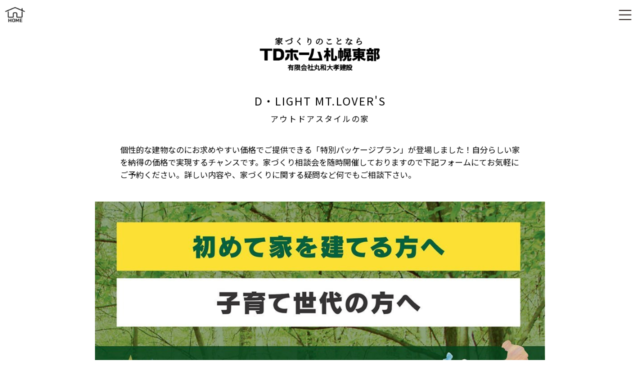

--- FILE ---
content_type: text/html;charset=utf-8
request_url: https://td-sapporotobu.com/web-ns/s_dlight_mt-lovers/index.php
body_size: 36339
content:
<!DOCTYPE html>
<html lang="ja">
<head>

  <script type="application/ld+json">
  {"@context":"http:\/\/schema.org","@type":"BreadcrumbList","itemListElement":[{"@type":"ListItem","position":1,"name":"TD\u30db\u30fc\u30e0\u672d\u5e4c\u6771\u90e8","item":"https:\/\/td-sapporotobu.com"},{"@type":"ListItem","position":2,"name":"\u30d4\u30c3\u30af\u30a2\u30c3\u30d7","item":"https:\/\/td-sapporotobu.com\/web-ns"},{"@type":"ListItem","position":3,"name":"\u30a2\u30a6\u30c8\u30c9\u30a2\u30b9\u30bf\u30a4\u30eb\u306e\u5bb6","item":"https:\/\/td-sapporotobu.com\/web-ns\/s_dlight_mt-lovers\/index.php"}]}
  </script>

<!-- Google tag (gtag.js) -->
  <script async src="https://www.googletagmanager.com/gtag/js?id=G-Q5QV1BH0R2"></script>
  <script>
  window.dataLayer = window.dataLayer || [];
  function gtag(){dataLayer.push(arguments);}
  gtag('js', new Date());
  gtag('config', 'G-Q5QV1BH0R2');

  </script>
  <meta charset="UTF-8" />
  <meta name="viewport" content="width=device-width, initial-scale=1" />
  <title>アウトドアスタイルの家 | TDホーム札幌東部</title>

  <meta name="format-detection" content="email=no,telephone=no,address=no">
  <meta http-equiv="X-UA-Compatible" content="IE=edge">
  <meta name="description" content="家賃並みで建てられる庭先キャンプを楽しむ家、アウトドアスタイルの家">
  <meta name="twitter:card" content="summary_large_image">
  <meta property="og:locale" content="ja_JP" />
  <meta property="og:site_name" content="TDホーム札幌東部" />
  <meta property="og:title" content="アウトドアスタイルの家 | TDホーム札幌東部" />
  <meta property="og:image" content="https://td-sapporotobu.com/brand/images/TD_toppage-logo.png" />
  <meta property="og:type" content="article" />
  <meta property="og:url" content="https://td-sapporotobu.com/web-ns/s_dlight_mt-lovers/index.php" />
  <meta property="og:description" content="家賃並みで建てられる庭先キャンプを楽しむ家、アウトドアスタイルの家" />
  <link rel="canonical" href="https://td-sapporotobu.com/web-ns/s_dlight_mt-lovers/" />
  <link rel="icon" href="https://td-sapporotobu.com/brand/images/favicon.ico">
  <link rel="apple-touch-icon" href="https://td-sapporotobu.com/brand/images/apple-touch-icon.png">
  <link rel="stylesheet" href="https://td-sapporotobu.com/css/style.css?m=1769013435" type="text/css">
  <link rel="stylesheet" href="https://td-sapporotobu.com/css/color.css?m=1769013435" type="text/css">
  <link rel="stylesheet" href="https://td-sapporotobu.com/css/menu.css?m=1769013435" type="text/css">
  <link rel="stylesheet" href="https://td-sapporotobu.com/brand/css/brand.css?m=1769013435" type="text/css">
  <link rel="stylesheet" href="https://td-sapporotobu.com/store/css/store.css?m=1769013435" type="text/css">
  <link rel="stylesheet" href="https://td-sapporotobu.com/web-ns/css/section.css?m=1769013435" type="text/css">
  <link rel="preconnect" href="https://fonts.googleapis.com">
  <link rel="preconnect" href="https://fonts.gstatic.com" crossorigin>
  <link href="https://fonts.googleapis.com/css2?family=Noto+Sans+JP:wght@400&family=Noto+Serif+JP&display=swap" rel="stylesheet">
  <script>var mobileWidth = 767,siteTop='https://td-sapporotobu.com',brand='TD';</script>
  <script src="https://code.jquery.com/jquery-3.4.1.min.js" integrity="sha256-CSXorXvZcTkaix6Yvo6HppcZGetbYMGWSFlBw8HfCJo=" crossorigin="anonymous"></script>
  <script src="https://td-sapporotobu.com/scripts/script.js"></script>
  <script src="https://td-sapporotobu.com/scripts/lazysizes.min.js"></script>
  <script>
  document.addEventListener("DOMContentLoaded", function (ev) {
    $('body').addClass('ready');
    $('body').addClass('s_dlight_mt-lovers index td-sapporotobu brand_td');
  });
  window.addEventListener("Load", function (ev) {
    $('body').addClass('ready');
  });
  </script>


  <link rel='stylesheet' href='../../css/luminous-basic.min.css' type='text/css' media='all' />
  <script type='text/javascript' src='../../scripts/Luminous.min.js'></script>
  <script>
  document.addEventListener('DOMContentLoaded', function () {
    new LuminousGallery(document.querySelectorAll('.luminous_images a'));
  });
  </script>

</head>

<body id="web-ns-s_dlight_mt-lovers-index">
  <header>
	<div class="sub_wrapper">

    <h1 class="page_title">アウトドアスタイルの家</h1>


<div class="coverimage_box">
    <p class="top_catchcopy">家づくりのことなら</p>
    <img src="https://td-sapporotobu.com/store/images/image_companyname_td-sapporotobu.png" class="companyname" alt="TDホーム札幌東部">
    <p class="align_c">有限会社丸和大孝建設</p>
</div>


	</div><!-- class="sub_wrapper" -->
  </header>

  <nav>
  <div class="breadcrumb sub_wrapper">
  <ol itemscope itemtype="http://schema.org/BreadcrumbList">

    <li itemprop="itemListElement" itemscope itemtype="http://schema.org/ListItem">
      <a itemprop="item" href="https://td-sapporotobu.com" title="TDホーム札幌東部">
        <span itemprop="name">HOME</span>
      </a>
      <meta itemprop="position" content="1" />
    </li>

    <li itemprop="itemListElement" itemscope itemtype="http://schema.org/ListItem">
      <a itemprop="item" href="https://td-sapporotobu.com/web-ns" title="ピックアップ">
        <span itemprop="name">ピックアップ</span>
      </a>
      <meta itemprop="position" content="2" />
    </li>

    <li itemprop="itemListElement" itemscope itemtype="http://schema.org/ListItem">
      <a itemprop="item" href="https://td-sapporotobu.com/web-ns/s_dlight_mt-lovers/index.php" title="アウトドアスタイルの家">
        <span itemprop="name">アウトドアスタイルの家</span>
      </a>
      <meta itemprop="position" content="3" />
    </li>

  </ol>
  </div>


    </nav>



  <main>

    <section class="section_wrapper">
      <div class="main_wrapper">
      <article class="w_95p">
		<h2 class="content_title">d・light mt.lover's<span class="page_name_ja">アウトドアスタイルの家</span></h2>

          <div class="w_900px">

          <p class="introduction">
			  個性的な建物なのにお求めやすい価格でご提供できる「特別パッケージプラン」が登場しました！自分らしい家を納得の価格で実現するチャンスです。家づくり相談会を随時開催しておりますので下記フォームにてお気軽にご予約ください。詳しい内容や、家づくりに関する疑問など何でもご相談下さい。
          </p>
              <div class="w_100p">
                <img class="w_100p" src="./images/web-s_dlight_mt-lovers.jpg" alt=""
                  srcset="./images/web-s_dlight_mt-lovers-sp.jpg 767w, ./images/web-s_dlight_mt-lovers.jpg">
              </div>

          </div>
          <p class="w_800px ws_90p">
			  <span class="mailform_caption">▼お気軽にお問合わせ下さい。 詳しく内容についてご連絡差し上げます<span>
          </p>

        </article>


                <div class="mailform-wrapper">
                  <form id="mailformpro" action="../../contact/mailformpro/mailformpro.cgi" method="POST">


                    <dl class="formbox">
                                            <dt class="form_label sentaku">
                        <span class="must">必須</span>
                        <span class="label">該当するものをチェックして下さい。 </span>
                      </dt>

                      <dd class="form_input thin">
                        <ul class="required_option">
                          				<li><label><input type="checkbox" name="チェック項目" value="資料がほしい" required />資料がほしい</label></li>
				<li><label><input type="checkbox" name="チェック項目" value="家づくり相談会に参加したい" required />家づくり相談会に参加したい</label></li>

                        </ul>
                      </dd>




                      <dt class="form_label datetime_select nichiji">
                        <span class="label">ご希望日時</span>
                        <p class="datetime_note">※予約時間を変更する場合は、 お電話にてお知らせください。</p>
                      </dt>

                      <dd class="form_input nichiji">
                        
                        第一希望<br>

                        <select name="第一希望の月" >
                          <option value="">月</option>
                          <option value="第1希望:1月">1月</option>
                          <option value="第1希望:2月">2月</option>
                          <option value="第1希望:3月">3月</option>
                          <option value="第1希望:4月">4月</option>
                          <option value="第1希望:5月">5月</option>
                          <option value="第1希望:6月">6月</option>
                          <option value="第1希望:7月">7月</option>
                          <option value="第1希望:8月">8月</option>
                          <option value="第1希望:9月">9月</option>
                          <option value="第1希望:10月">10月</option>
                          <option value="第1希望:11月">11月</option>
                          <option value="第1希望:12月">12月</option>
                        </select>
                        <select name="第一希望の日" >
                          <option value="">日</option>
                          <option value="第1希望:1日">1日</option>
                          <option value="第1希望:2日">2日</option>
                          <option value="第1希望:3日">3日</option>
                          <option value="第1希望:4日">4日</option>
                          <option value="第1希望:5日">5日</option>
                          <option value="第1希望:6日">6日</option>
                          <option value="第1希望:7日">7日</option>
                          <option value="第1希望:8日">8日</option>
                          <option value="第1希望:9日">9日</option>
                          <option value="第1希望:10日">10日</option>
                          <option value="第1希望:11日">11日</option>
                          <option value="第1希望:12日">12日</option>
                          <option value="第1希望:13日">13日</option>
                          <option value="第1希望:14日">14日</option>
                          <option value="第1希望:15日">15日</option>
                          <option value="第1希望:16日">16日</option>
                          <option value="第1希望:17日">17日</option>
                          <option value="第1希望:18日">18日</option>
                          <option value="第1希望:19日">19日</option>
                          <option value="第1希望:20日">20日</option>
                          <option value="第1希望:21日">21日</option>
                          <option value="第1希望:22日">22日</option>
                          <option value="第1希望:23日">23日</option>
                          <option value="第1希望:24日">24日</option>
                          <option value="第1希望:25日">25日</option>
                          <option value="第1希望:26日">26日</option>
                          <option value="第1希望:27日">27日</option>
                          <option value="第1希望:28日">28日</option>
                          <option value="第1希望:29日">29日</option>
                          <option value="第1希望:30日">30日</option>
                          <option value="第1希望:31日">31日</option>
                        </select>

                        <select name="第一希望の希望時間">
                          <option value="">ご希望の時間帯</option>
                          				<option>9時～</option>
				<option>10時～</option>
				<option>11時～</option>
				<option>12時～</option>
				<option>13時～</option>
				<option>14時～</option>
				<option>15時～</option>
				<option>16時～</option>
				<option>17時～</option>
				<option>18時～</option>
                        </select>

                        <br><br>
                        
                        第二希望<br>

                        <select name="第二希望の月" >
                          <option value="">月</option>
                          <option value="第2希望:1月">1月</option>
                          <option value="第2希望:2月">2月</option>
                          <option value="第2希望:3月">3月</option>
                          <option value="第2希望:4月">4月</option>
                          <option value="第2希望:5月">5月</option>
                          <option value="第2希望:6月">6月</option>
                          <option value="第2希望:7月">7月</option>
                          <option value="第2希望:8月">8月</option>
                          <option value="第2希望:9月">9月</option>
                          <option value="第2希望:10月">10月</option>
                          <option value="第2希望:11月">11月</option>
                          <option value="第2希望:12月">12月</option>
                        </select>
                        <select name="第二希望の日" >
                          <option value="">日</option>
                          <option value="第2希望:1日">1日</option>
                          <option value="第2希望:2日">2日</option>
                          <option value="第2希望:3日">3日</option>
                          <option value="第2希望:4日">4日</option>
                          <option value="第2希望:5日">5日</option>
                          <option value="第2希望:6日">6日</option>
                          <option value="第2希望:7日">7日</option>
                          <option value="第2希望:8日">8日</option>
                          <option value="第2希望:9日">9日</option>
                          <option value="第2希望:10日">10日</option>
                          <option value="第2希望:11日">11日</option>
                          <option value="第2希望:12日">12日</option>
                          <option value="第2希望:13日">13日</option>
                          <option value="第2希望:14日">14日</option>
                          <option value="第2希望:15日">15日</option>
                          <option value="第2希望:16日">16日</option>
                          <option value="第2希望:17日">17日</option>
                          <option value="第2希望:18日">18日</option>
                          <option value="第2希望:19日">19日</option>
                          <option value="第2希望:20日">20日</option>
                          <option value="第2希望:21日">21日</option>
                          <option value="第2希望:22日">22日</option>
                          <option value="第2希望:23日">23日</option>
                          <option value="第2希望:24日">24日</option>
                          <option value="第2希望:25日">25日</option>
                          <option value="第2希望:26日">26日</option>
                          <option value="第2希望:27日">27日</option>
                          <option value="第2希望:28日">28日</option>
                          <option value="第2希望:29日">29日</option>
                          <option value="第2希望:30日">30日</option>
                          <option value="第2希望:31日">31日</option>
                        </select>
                        <select name="第二希望の希望時間">
                          <option value="">ご希望の時間帯</option>
                          				<option>9時～</option>
				<option>10時～</option>
				<option>11時～</option>
				<option>12時～</option>
				<option>13時～</option>
				<option>14時～</option>
				<option>15時～</option>
				<option>16時～</option>
				<option>17時～</option>
				<option>18時～</option>
                        </select>
                      </dd>


                      <dt class="form_label name_input onamae">
                        <span class="must">必須</span>
                        <span class="label">お名前</span>
                      </dt>

                      <dd class="form_input onamae">
                        <input type="text" name="姓" data-kana="セイ" size="28" placeholder="姓" required />
                        <input type="text" name="名" data-kana="メイ" size="28" placeholder="名" required />
                      </dd>







                      <dt class="form_label email">
                        <span class="must">必須</span>
                        <span class="label">メールアドレス</span>
                      </dt>

                      <dd class="form_input email">
                        <input type="email" data-type="email" name="email" size="50" required />

                      </dd>



                      <dt class="form_label jusyo">
                        <span class="must">必須</span>
                        <span class="label">ご住所</span>

                      </dt>

                      <dd class="form_input jusyo">
                        <ol>
                          <li><span>郵便番号</span>
                            <input type="hidden" name="ご住所" data-unjoin="〒+郵便番号+\n+都道府県+市区町村+丁目番地" value="" />
                            <input type="tel" name="郵便番号" size="30" required data-address="都道府県,市区町村,市区町村" autocomplete="off" />
                          </li>
                          <li>
                            <span>都道府県</span>
                            <select name="都道府県" required="required">
                              <option value="" selected="selected">【選択して下さい】</option>
                              <optgroup label="北海道・東北地方">
                                <option value="北海道">北海道</option>
                                <option value="青森県">青森県</option>
                                <option value="岩手県">岩手県</option>
                                <option value="秋田県">秋田県</option>
                                <option value="宮城県">宮城県</option>
                                <option value="山形県">山形県</option>
                                <option value="福島県">福島県</option>
                              </optgroup>
                              <optgroup label="関東地方">
                                <option value="栃木県">栃木県</option>
                                <option value="群馬県">群馬県</option>
                                <option value="茨城県">茨城県</option>
                                <option value="埼玉県">埼玉県</option>
                                <option value="東京都">東京都</option>
                                <option value="千葉県">千葉県</option>
                                <option value="神奈川県">神奈川県</option>
                              </optgroup>
                              <optgroup label="中部地方">
                                <option value="山梨県">山梨県</option>
                                <option value="長野県">長野県</option>
                                <option value="新潟県">新潟県</option>
                                <option value="富山県">富山県</option>
                                <option value="石川県">石川県</option>
                                <option value="福井県">福井県</option>
                                <option value="静岡県">静岡県</option>
                                <option value="岐阜県">岐阜県</option>
                                <option value="愛知県">愛知県</option>
                              </optgroup>
                              <optgroup label="近畿地方">
                                <option value="三重県">三重県</option>
                                <option value="滋賀県">滋賀県</option>
                                <option value="京都府">京都府</option>
                                <option value="大阪府">大阪府</option>
                                <option value="兵庫県">兵庫県</option>
                                <option value="奈良県">奈良県</option>
                                <option value="和歌山県">和歌山県</option>
                              </optgroup>
                              <optgroup label="四国地方">
                                <option value="徳島県">徳島県</option>
                                <option value="香川県">香川県</option>
                                <option value="愛媛県">愛媛県</option>
                                <option value="高知県">高知県</option>
                              </optgroup>
                              <optgroup label="中国地方">
                                <option value="鳥取県">鳥取県</option>
                                <option value="島根県">島根県</option>
                                <option value="岡山県">岡山県</option>
                                <option value="広島県">広島県</option>
                                <option value="山口県">山口県</option>
                              </optgroup>
                              <optgroup label="九州・沖縄地方">
                                <option value="福岡県">福岡県</option>
                                <option value="佐賀県">佐賀県</option>
                                <option value="長崎県">長崎県</option>
                                <option value="大分県">大分県</option>
                                <option value="熊本県">熊本県</option>
                                <option value="宮崎県">宮崎県</option>
                                <option value="鹿児島県">鹿児島県</option>
                                <option value="沖縄県">沖縄県</option>
                              </optgroup>
                            </select>
                          </li>

                          <li><span>市区町村</span> <input type="text" name="市区町村" required size="40" /></li>
                          <li><span>丁目番地</span> <input type="text" name="丁目番地" required size="40" /></li>
                          <li><span>建物名&emsp;</span> <input type="text" name="アパート名" size="40" /></li>
                        </ol>
                      </dd>

                      <dt class="form_label telephone">
                        <span class="must">必須</span>
                        <span class="label">電話番号</span>
                      </dt>

                      <dd class="form_input telephone">
                        <input type="tel" data-type="tel" name="電話番号" required size="28" data-min="9" />
                      </dd>










                      <dt class="form_label bikou">
						<span class="label">お問合せ・ご質問</span>
                      </dt>

                      <dd class="form_input bikou">
                        <textarea name="備考・お問合せ・ご質問" rows="15" cols="120"></textarea>
                      </dd>


                      <dt class="form_label">
                        <span class="must">必須</span>送信確認
                      </dt>

                      <dd class="form_input">
                        <label><input type="checkbox" required data-exc="1" name="送信確認" value="個人情報保護方針に同意して「アウトドアスタイルの家」より送信" />
                          プライバシーポリシーに同意頂いた方はチェックして下さい。</label>
                          &emsp;<a class="link_privacy" href="../../contact/privacy.php">プライバシーポリシー</a>
                      </dd>
                    </dl>

                    <div class="mfp_buttons">
                      <button type="submit" id="submit_button">送信する</button>&nbsp;&nbsp;
                      <button type="reset" id="reset_button">リセット</button>
                    </div>
                  </form>
                  <script type="text/javascript" id="mfpjs" src="../../contact/mailformpro/mailformpro.cgi" charset="UTF-8"></script>
                  <script type="text/javascript" src="../../contact/js/contact.js" charset="UTF-8"></script>
                  <link rel="stylesheet" href="../../contact/mfp.statics/mailformpro.css?m=1769013435" type="text/css" />
                  <link rel="stylesheet" href="../../contact/css/contact.css?m=1769013435" type="text/css" />

                </div>
      </div><!-- class="main_wrapper" -->
    </section><!-- class="section_wrapper" -->
  </main>
  <aside>


    </aside>

  <footer>
	<div class="sub_wrapper">

  <p class="brand_logos">
    <img src="https://td-sapporotobu.com/brand/images/td_logo.png" class="spnone brandname" alt="TDホーム">
  </p>
  <p class="align_c sponly"><img src="https://td-sapporotobu.com/brand/images/td_logo_footer_sp.png" class="brandname" alt="TDホーム"></p>
  <div class="footer_box">
    <div class="footer_inner">
        <p class="f12xp brand_name">全国ネットワーク TDホーム加盟店</p>
        <p class="f26xp bold store_name">TDホーム札幌東部</p>
        <p class="bold company_name">有限会社丸和大孝建設</p>


    </div>
    <div class="footer_inner footer_detail">
      <div class="footer_detail_inner">
        <p class="business_hours">営業時間:10:00-18:00&nbsp;</p>

        <p class="regular_holiday">定休日:水曜日</p>
        <p class="holiday_note f12xp">※ ご連絡頂ければ休日・時間外も対応可能です。</p>
        <hr class="separator">
        <address>
          <p>
            <span class="zipcode">
              065-0019
            </span><br>
            北海道札幌市東区北19条東22丁目2-8
          </p>
          <p class="f24xp bold tel"><a href="tel:0117878677">TEL : 011-787-8677</a></p>

          <p class="f14xp fax">FAX : 011-787-8678</p>

          <p class="f14xp email"><a href="mailto:m-daikokensetsu@mui.biglobe.ne.jp">E-MAIL : m-daikokensetsu@mui.biglobe.ne.jp</a></p>

        </address>
      </div>
    </div>
  </div>
  <div class="footer_aside">
    <p class="f12xp copyrights"><span class="">copyrights(C)</span> TD HOME.inc All Rights Reserved.</p>
  </div>


  <div class="footer_aside" style="visibility:hidden;">
    <p class="f10xp">TDホーム</p>
    <p class="f10xp">TDホーム札幌東部</p>
    <p class="f10xp">有限会社丸和大孝建設</p>
    <p class="f10xp">株式会社ジャパン・コンストラクション・システム</p>
  </div>


	</div><!-- class="sub_wrapper" -->
  </footer>

  <ul class="bottom_menu">
    <li class="menu_li w_div3 sponly">
      <a href="https://td-sapporotobu.com/contact/reserve.php" class="" title="RESERVATION">
        <img src="https://td-sapporotobu.com/brand/images/webyoyaku_button.png" class="w_100p" loading="lazy" alt="RESERVATION">
      </a>
    </li>
    <li class="menu_li w_div3 sponly">
      <a href="tel:0117878677" class="" title="TEL">
        <img src="https://td-sapporotobu.com/brand/images/tel_button.png" class="w_100p" loading="lazy" alt="TEL">
      </a>
    </li>
    <li class="menu_li w_div3 sponly">
      <a href="https://td-sapporotobu.com/contact/request.php" class="" title="REQUEST">
        <img src="https://td-sapporotobu.com/brand/images/pamphlet_button.png" class="w_100p" loading="lazy" alt="REQUEST">
      </a>
    </li>
    <li class="menu_li w_div3 spnone">
      <a href="https://td-sapporotobu.com/contact/reserve.php" class="" title="RESERVATION">
        <img src="https://td-sapporotobu.com/brand/images/pc_webyoyaku_button.png" class="w_100p" loading="lazy" alt="RESERVATION">
      </a>
    </li>
    <li class="menu_li w_div3 spnone">
      <a href="https://td-sapporotobu.com/contact/request.php" class="" title="REQUEST">
        <img src="https://td-sapporotobu.com/brand/images/pc_pamphlet_button.png" class="w_100p" loading="lazy" alt="REQUEST">
      </a>
    </li>
  </ul>


  <ul class="top_menu">
    <li class="to_home">
      <a href="https://td-sapporotobu.com/" class="" title="HOME">
		  <img src="https://td-sapporotobu.com/brand/images/to_home.png" class="to_home_button" alt="トップへ戻る">
      </a>
    </li>
    <li class="menu_li top_name brand_logos" title="TDホーム札幌東部">
      <img src="https://td-sapporotobu.com/brand/images/td_logo.png" class="spnone brandname" alt="TDホーム">
    </li>
    <li class="align_r toggle-menu show_more_button" title="Menu">
    </li>

    <div class="slide_menu show_more">
      <div class="menu_inner">
      <div class="menu_inner1 align_c spnone">
        <div class="contact_buttons">
      <a href="https://td-sapporotobu.com/contact/reserve.php" class="" title="RESERVATION">
            <img src="https://td-sapporotobu.com/brand/images/pc_webyoyaku_button.png" class="contact_button" loading="lazy" alt="RESERVATION">
          </a>
          <a href="https://td-sapporotobu.com/contact/request.php" class="" title="REQUEST">
            <img src="https://td-sapporotobu.com/brand/images/pc_pamphlet_button.png" class="contact_button" loading="lazy" alt="REQUEST">
          </a>
        </div>
        <div class="sns_buttons">
			
        <a href="https://www.facebook.com/TDホーム札幌東部-1747492218840002" class="" title="TDホーム札幌東部 公式Facebook">
          <img src="https://td-sapporotobu.com/brand/images/facebook_sns_icon.png" alt="TDホーム札幌東部 公式Facebook" class="sns_btn">
        </a>

		</div>
      </div>

      <div class="menu_inner2">
        <div class="to_home">
		  <a href="https://td-sapporotobu.com/" title="HOME">Home</a>
		</div>

        <ul class="menu_list_container">


    <li class="menu_li">
	  <div class="menu_label">商品<span class="arrow">∇</span></div>
	  <ul class="menu_list">
      <li class="menu_li menu_child">
        <a href="https://td-sapporotobu.com/for_lineup">
          商品ラインナップ
        </a>
      </li>

      <li class="menu_li menu_child">
        <a href="https://td-sapporotobu.com/web-ns/n_rakuya">
          癒し×斬新な和モダンの家
        </a>
      </li>

      <li class="menu_li menu_child">
        <a href="https://td-sapporotobu.com/web-ns/n_f-style">
          ウッドモダンスタイルの家
        </a>
      </li>

      <li class="menu_li menu_child">
        <a href="https://td-sapporotobu.com/web-ns/n_free-ma">
          ZEH対応型セミオーダーの家
        </a>
      </li>

      <li class="menu_li menu_child">
        <a href="https://td-sapporotobu.com/web-ns/s_dlight_mt-lovers">
          初めて家を建てる方の為の相談会
        </a>
      </li>
</ul>
    </li>

    <li class="menu_li">
	  <div class="menu_label">会社情報<span class="arrow">∇</span></div>
	  <ul class="menu_list">
      <li class="menu_li menu_child">
        <a href="https://td-sapporotobu.com/company">
          会社案内
        </a>
      </li>

      <li class="menu_li menu_child">
        <a href="https://td-sapporotobu.com/staff">
          スタッフ紹介
        </a>
      </li>
</ul>
    </li>

    <li class="menu_li">
	  <div class="menu_label">家づくりのコンセプト<span class="arrow">∇</span></div>
	  <ul class="menu_list">
      <li class="menu_li menu_child">
        <a href="https://td-sapporotobu.com/concept/longlife">
          永く住める家づくり
        </a>
      </li>
</ul>
    </li>

    <li class="menu_li">
	  <div class="menu_label">施工例<span class="arrow">∇</span></div>
	  <ul class="menu_list">
      <li class="menu_li menu_child">
        <a href="https://td-sapporotobu.com/process_genba">
          家づくりの現場公開中
        </a>
      </li>

      <li class="menu_li menu_child">
        <a href="https://td-sapporotobu.com/example">
          施工実例
        </a>
      </li>

      <li class="menu_li menu_child">
        <a href="https://td-sapporotobu.com/gallery/gallery">
          グループ施工ギャラリー
        </a>
      </li>
</ul>
    </li>

    <li class="menu_li">
	  <div class="menu_label">見学会・イベント<span class="arrow">∇</span></div>
	  <ul class="menu_list">
      <li class="menu_li menu_child">
        <a href="https://td-sapporotobu.com/info">
          見学会・イベントのお知らせ
        </a>
      </li>
</ul>
    </li>

    <li class="menu_li">
	  <div class="menu_label">お問合せ<span class="arrow">∇</span></div>
	  <ul class="menu_list">
      <li class="menu_li menu_child">
        <a href="https://td-sapporotobu.com/contact/reserve.php">
          ご来場予約
        </a>
      </li>

      <li class="menu_li menu_child">
        <a href="https://td-sapporotobu.com/contact/request.php">
          パンフレット請求
        </a>
      </li>

      <li class="menu_li menu_child">
        <a href="https://td-sapporotobu.com/contact/contact.php">
          お問合せ
        </a>
      </li>
</ul>
    </li>

    <li class="menu_li">
	  <div class="menu_label">キャンペーンなど<span class="arrow">∇</span></div>
	  <ul class="menu_list">
      <li class="menu_li menu_child">
        <a href="https://td-sapporotobu.com/campaign/nyans-wans-house">
          にゃんずわんずハウス
        </a>
      </li>

      <li class="menu_li menu_child">
        <a href="https://td-sapporotobu.com/campaign/living-life">
          リビングライフ
        </a>
      </li>

      <li class="menu_li menu_child">
        <a href="https://td-sapporotobu.com/campaign/n_u30">
           平屋U30
        </a>
      </li>

      <li class="menu_li menu_child">
        <a href="https://td-sapporotobu.com/campaign/td_minibook2">
          施工例 Mini Book
        </a>
      </li>
</ul>
    </li>

    <li class="menu_li">
	  <div class="menu_label">オリジナル<span class="arrow">∇</span></div>
	  <ul class="menu_list">
      <li class="menu_li menu_child">
        <a href="https://td-sapporotobu.com/original/semi-order-hiraya">
          提案住宅 HIRAYA 販売
        </a>
      </li>
</ul>
    </li>

      <li class="menu_li">
        <a href="https://tdhome.jp">
          オフィシャルサイト
        </a>
      </li>

      <li class="menu_li">
        <a href="https://td-sapporotobu.com/contact/privacy.php">
          プライバシーポリシー
        </a>
      </li>

      <li class="menu_li">
        <a href="https://td-sapporotobu.com/sitemap">
          サイトマップ
        </a>
      </li>

      <li class="menu_li">
        <a href="https://td-sapporotobu.com/online_album">
          協力業者ログイン
        </a>
      </li>
        </ul>
      </div>

      </div>
    </div>
  </ul>

  <script>const checkBoxes = $('[name="チェック項目"]'); checkBoxes.on('change', () => { const isCheckedCount = checkBoxes.filter(':checked'); isCheckedCount.length > 0 ? checkBoxes.attr('required', false) : checkBoxes.attr('required', true); });$('main').css('--scrollbar-width', window.innerWidth - $(window).width());</script>
  <style>form#mailformpro .datetime_select { border-top:none; } form#mailformpro dl dd.form_input.thin + .form_label.datetime_select { margin-top: 0px; } </style>
</body>

</html>

--- FILE ---
content_type: text/css
request_url: https://td-sapporotobu.com/brand/css/brand.css?m=1769013435
body_size: 17456
content:
@charset "utf-8";



/* CSS Document */


/* opening */
body {
  opacity:0.1;
}
body.ready {
  transition: opacity 1s;
  opacity:1;
}


h1 , .breadcrumb{
  color: transparent;
}

.color_SH,
.color_GAB {
  background: #008589;
}
.color_TD {
  background: #781d00;
}
.color_EH {
  background: #a6002f;
}

nav {
  display:none;
}


footer {
  font-family: 'ヒラギノ角ゴ Pro W3', 'Hiragino Kaku Gothic Pro', 'Noto Sans JP', 'メイリオ', Meiryo, Osaka, 'ＭＳ Ｐゴシック', 'MS PGothic', sans-serif;
  background: #ffffff;
  color: #000000;
}

footer .sub_wrapper {

  padding-left: 40px;
  min-width: 100%;
  font-size: 80%;
}

footer .footer_detail {
  display: flex;
  padding-bottom: 25px;
}

footer .footer_detail_inner {
  padding-right: 20px;
}

.footer_inner {
  display: block;
  vertical-align: top;
  padding-top: 8px;
  width: calc(100% / 1);
  flex-grow: 1;
}

.footer_aside {
  padding-top: 8px;
}

.brand_logos img.brandname {
  height: 66%;
  padding-right: 15px;
  vertical-align: top;
  width: initial;
  width: auto;
}
.brand_logos {
  height: 35px;
  text-align: left;
}

footer p.store_name {
  margin: 5px 0;
}

footer p.company_name {
  margin: 5px 0;
}

footer img.companyname {
  padding-top: 4px;
  padding-bottom: 4px;
  filter: brightness(0);
  width: 85%;
}

footer .gablogo {
    width: 60px;
    padding-bottom: 8px;
    padding-top: 5px;
}

footer p {
  margin: 4px 0;
}

main .content_title {
  font-family: "Yu Mincho","ヒラギノ明朝 Pr6 W6","Hiragino Mincho Pro","Noto Serif JP","ＭＳ Ｐ明朝","MS PMincho",serif;
  padding-bottom: 30px;
  font-size: 22px;
  font-weight: initial;
  letter-spacing: 2px;
  color: #000000;
  background: transparent;
  line-height: 1.9;
  word-break: keep-all;
}

main .content_title::first-letter {
  text-transform: capitalize;
}

@media all and (max-width: 1050px) {

  footer .brandname {
    padding-top: 0px;
    padding-bottom: 0px;
    max-height: 50px;
    max-width: 75%;
    object-fit: contain;
  }

}


@media all and (max-width: 767px) {
  footer .sub_wrapper {
    position: initial;
    padding-left: 0px;
    width: 100%;
    font-size: 100%;
  }

  .footer_inner {
    display: block;
    text-align: center;
    width: 99%;
  }

  footer .footer_detail {
    display: block;
  }

  footer .footer_detail_inner {
    padding-right: 0px;
  }

  .footer_aside {
    text-align: center;
  }

  footer {
    transform: scale(0.85);
    transform: scale(0.78);
    transform-origin: center;
    padding-bottom: 0px;
  }
}



@media all {
  /* top page */

  #index main {
    margin: 0 auto;
  }

  #index header {
    height: auto;
    font-family: "Yu Mincho","ヒラギノ明朝 Pr6 W6","Hiragino Mincho Pro","Noto Serif JP","ＭＳ Ｐ明朝","MS PMincho",serif;
  }

  header .coverimage_box {
    font-family: 'ヒラギノ角ゴ Pro W3', 'Hiragino Kaku Gothic Pro', 'Noto Sans JP', 'メイリオ', Meiryo, Osaka, 'ＭＳ Ｐゴシック', 'MS PGothic', sans-serif;
    background: #ffffff;
    position: relative;
    padding-top: 20px;
    left: 0;
    right: 0;
    top: 0;
    bottom: 0;
    text-align: center;
    display: block;
    width: 90%;
    margin: 0 auto;
  }

  header .coverimage_box p{
    font-family: 'ヒラギノ角ゴ Pro W3', 'Hiragino Kaku Gothic Pro', 'Noto Sans JP', 'メイリオ', Meiryo, Osaka, 'ＭＳ Ｐゴシック', 'MS PGothic', sans-serif;
    font-size: 13px;
    font-weight: bold;
    margin-top: 0;
    margin-bottom: 0;
  }

  header .coverimage_box .companyname {
    width: 280px;
    object-fit: cover;
    filter: brightness(0);
  }

  header .coverimage_box .top_catchcopy {
    font-family: "Yu Mincho","ヒラギノ明朝 Pr6 W6","Hiragino Mincho Pro","Noto Serif JP","ＭＳ Ｐ明朝","MS PMincho",serif;
    font-weight:bold;
    letter-spacing: 4px;
    margin-top: 4px;
    margin-bottom: 0px;
    font-size: 16px;
  }


  /* slider */
  .top_slider.slick-slider {
    margin-top: 0px;
  }

  .top_slider .slick-list {
    max-width: calc(100% - 60px);
    margin: 0 auto;
  }

#index.ready header .top_slider {
    margin: 0 auto;
    max-width: 1600px;
}
#index .slick-prev {
    left: 6px;
    z-index: 5;
    display: inline-block;
}

#index .top_slider .slick-prev::before {
    background-image: url(../../images/open_arrow.png);
    background-size: contain;
    rotate: 90deg;
    filter: drop-shadow(0px 0px 2px white) invert(1);
    content: '';
    display: inline-block;
    width: 20px;
    height: 20px;
}

#index .slick-next {
    right: 6px;
    z-index: 5;
    display: inline-block;
}

#index .top_slider .slick-next::before {
    background-image: url(../../images/open_arrow.png);
    background-size: contain;
    rotate: 270deg;
    filter: drop-shadow(0px 0px 2px white) invert(1);
    content: '';
    display: inline-block;
    width: 20px;
    height: 20px;
}
  .top_slider .slick-slide {
    margin-left: 12px;
  }

  .top_slider .slider_li {
    overflow: hidden;
    margin: 0px;
  }
  .top_slider .slider_li p{
    font-size: 14px;
  }

  .top_slider .slider_li img,
  .top_slider .slider_li picture {
    object-fit: cover;
    border-radius: 12px;
  }

  .top_slider .slider_li img {
    height: 400px;
    width: 400px;
  }


  .top_slider .slider_li .haslink img {
    height: 15px;
    width: 15px;
    display: initial;
    padding-right: 5px;
    border-radius: 0px;
    vertical-align: text-bottom;
  }
}



@media all and (max-width: 767px) {

  /* top page */


  header .coverimage_box {
    position: relative;
    padding-top: 60px;
    left: 0;
    right: 0;
    top: 0;
    bottom: 0;
    text-align: center;
    display: none;
    font-size: 80%;
  }

  header .coverimage_box .brand_catchcopy {
    margin-bottom: -40px;
    right: 12px;
    width: 100px;
    display: none;
  }

  /* slider */
  .top_slider .slick-list {
    max-width: 100%;
    margin: 0 auto;
  }

#index .slick-prev {
    left: 0px;
    z-index: 5;
    display: inline-block;
}

#index .slick-next {
    right: 0px;
    z-index: 5;
    display: inline-block;
}
  .top_slider .slider_li img {
    height: auto;
    width: 320px;
  }

  .vshort .top_slider .slider_li img {
    height: auto;
    width: 250px;
  }

  .top_slider .slider_li .haslink img {
    height: 15px;
    width: 15px;
  }


  /* lightbox */

  .lum-lightbox {
    position: fixed;
    display: none;
    top: 0;
    right: 0;
    bottom: 0;
    left: 0;
    z-index: 9;
  }

}


@media all and (orientation: portrait) {
}

@media screen and (max-height: 540px) and (orientation: portrait) {
  /* slider */
  #index header {
    min-height: 100vh;
  }
}




@media all {
  /* menu */

.top_menu .toggle-menu {
  position: fixed;
  top: 0px;
  right: 0px;
  background-image: url(../images/menu_open_button.png);
  background-repeat: no-repeat;
  background-size: 100%;
  background-position: right;
  width: 60px;
  height: 60px;
  z-index: 4;
}


.top_menu .toggle-menu.open {
  background-image: url(../images/menu_close_button.png);
  z-index: 6;
  background-position: left;
  position: fixed;
}


  .top_menu .companyname {
    width: auto;
    object-position: initial;
    object-fit: scale-down;
    filter: brightness(0);
    width: 260px;
  }
  .top_menu .top_name {
    z-index: initial;
    width: calc(100% - 0px);
    padding: 8px 10px;
  }
  .top_menu .slide_menu .to_home {
    font-size: 24px;
    font-weight: normal;
    text-transform: uppercase;
  }
  .top_menu .slide_menu .menu_inner .footer_detail {
      font-size: 70%;
      line-height: initial;
  }
  .top_menu .slide_menu .menu_inner .footer_aside,
  .top_menu .slide_menu .menu_inner .copyrights {
      font-size: 70%;
  }

  .top_menu .slide_menu .menu_inner .menu_list_container:last-child>.menu_li:last-child {
      visibility: hidden;
  }
  #index .top_menu .slide_menu .menu_inner .menu_list_container:last-child>.menu_li:last-child {
      visibility: initial;
  }

  .tiny_menu .switch {
    background-color: #008589;
    color: #ffffff;
  }

  .top_menu {
    position: fixed;
    padding-top: 6px;
  }

  .top_menu .toggle-menu {
    position: absolute;
  }

  .top_menu>.to_home {
    position: absolute;
    width: 60px;
    height: 60px;
    top: 0;
    left: 0;
  }
  .slide_menu .brand_logos img {
    display:none;
  }
  .slide_menu .coverimage_box {
    font-family: 'ヒラギノ角ゴ Pro W3', 'Hiragino Kaku Gothic Pro', 'Noto Sans JP', 'メイリオ', Meiryo, Osaka, 'ＭＳ Ｐゴシック', 'MS PGothic', sans-serif;
    position: relative;
    text-align: center;
    font-size:75%;
  }

}


@media all and (max-width: 767px) {


}

@media screen and (orientation: portrait) {
  /* menu */
  .top_menu .companyname {
    width: auto;
    object-position: initial;
    object-fit: scale-down;
  }
  .top_menu .top_name {
    z-index: initial;
    width: calc(100% - 0px);
  }
}



.top_menu>.top_name {
  display: none;
}


@media all {
  /* contact */
  .contactus .button {
    max-width: 600px;
  }

  .contactus .button_txt  {
    padding: 20px;
    font-size: 28px;
    font-weight: bold;
    color: #fff;
    background: #008589;
  }
}





@media all {
  /* news */
  #index .news_box {
    height: auto;
    background: #ffffff;
    color: #000000;
    overflow: hidden;
    margin: 0 auto;
    margin-top: 80px;
    background-image: url(../images/news.png);
    background-position-y: 6px;
    background-position-x: 0;
    background-repeat: no-repeat;
    background-size: 48px;
    position: relative;
    bottom: 0;
    left: 0;
    right: 0;
    transition: margin-top 1s;
    width: 70%;
    max-width: 400px;
  }
  #index .news_box.news_loaded {
    margin: 0 40px;
    margin-top: 100px;
  }


  #index .news_box .slick-list {
    max-width: 100%;
    margin-top: 40px;
    margin-left: 0px;
  }

  #index .news_box .item_inner  {
    font-family: "Yu Mincho","ヒラギノ明朝 Pr6 W6","Hiragino Mincho Pro","Noto Serif JP","ＭＳ Ｐ明朝","MS PMincho",serif;
  }

  #index .news_box .item_inner .grid  {
    display: grid;
    text-align: left;
  }

  #index .news_box .item_inner,
  #index .news_box .slick-slide {
    max-height:150px;
    min-height:150px;
    height:100px;
    overflow:hidden;
  }

  #index .news_box .news_date {
    padding-top: 20px;
    padding-bottom: 10px;
    font-size: 17px;
    line-height: 0.9;
    border-bottom: dotted 1px #d0d0d0;
    margin: 0 auto;
    width: 100%;
  }

  #index .news_box .news_year {
    font-size: 17px;
    display: initial;
  }

  #index .news_box .news_year:after {
    content: ".";
  }

  #index .news_box .news_source {
    padding-top: 0px;
    max-height: 0;
    color: transparent;
  }

  #index .news_box .item_inner .news_title {
    font-size: 17px;
    font-weight: bold;
  }

  #index .news_box .item_inner .news_state {
    font-size: 14px;
    font-weight: normal;
    line-height: 1.5;
    padding-top: 10px;
    overflow: hidden;
    max-height: 5.2em;
  }

  #index .news_box .item_inner .news_name {
    text-align: right;
    font-size: 0.8em;
  }

  #index .news_box .item_inner .news_name [href=''] {
	display: none;
  }
}


@media all and (max-width: 767px) {
  /* news */
  #index .news_box {
    height: auto;
    background: #ffffff;
    color: #000000;
    overflow: hidden;
    margin: 0 auto;
    margin-top: 80px;
    background-image: url(../images/news.png);
    background-position-y: 6px;
    background-position-x: center;
    background-repeat: no-repeat;
    background-size: 48px;
    position: relative;
    bottom: 0;
    left: 0;
    right: 0;
    transition: margin-top 1s;
    width: 70%;
    max-width: 400px;
  }
  #index .news_box.news_loaded {
    margin: 0 auto;
    margin-top: 100px;
  }


  #index .news_box .slick-list {
    max-width: 100%;
    margin-top: 40px;
    margin-left: 0px;
  }

  #index .news_box .item_inner  {
    font-family: "Yu Mincho","ヒラギノ明朝 Pr6 W6","Hiragino Mincho Pro","Noto Serif JP","ＭＳ Ｐ明朝","MS PMincho",serif;
  }

  #index .news_box .item_inner .grid  {
    display: grid;
    text-align: center;
  }

  #index .news_box .item_inner,
  #index .news_box .slick-slide {
    max-height:150px;
    min-height:150px;
    height:100px;
    overflow:hidden;
  }

  #index .news_box .news_date {
    padding-top: 20px;
    padding-bottom: 10px;
    font-size: 17px;
    line-height: 0.9;
    border-bottom: dotted 1px #d0d0d0;
    margin: 0 auto;
    width: 100%;
  }

  #index .news_box .news_year {
    font-size: 17px;
    display: initial;
  }

  #index .news_box .news_year:after {
    content: ".";
  }

  #index .news_box .news_source {
    padding-top: 0px;
    max-height: 0;
    color: transparent;
  }

  #index .news_box .item_inner .news_title {
    font-size: 17px;
    font-weight: bold;
  }

  #index .news_box .item_inner .news_state {
    font-size: 14px;
    font-weight: normal;
    line-height: 1.5;
    padding-top: 10px;
    overflow: hidden;
    max-height: 5.2em;
  }

  #index .news_box .item_inner .news_name {
    text-align: right;
    font-size: 0.8em;
  }

  #index .news_box .item_inner .news_name [href=''] {
	display: none;
  }
}



/*TDHOME*/

#contact-request #mailformpro .panf_box li:first-child {
  margin-right: 45%;
  margin-bottom: 45px;
}

#index.brand_td header .coverimage_box {
  background-image: url(../../brand/images/tdhome_logo_lightgray.png);
  background-size: auto 100%;
  background-position: center bottom;
  background-repeat: no-repeat;
}
.bottom_menu {
    right: 50px;
}
.flex_menu_sp {
  height: 60px;
  bottom: -2px;
  transition: .3s;
}
.bottom_menu .flex_menu_sp {
    bottom: -2px;
    transition: .3s;
}

.bottom_menu .menu_li:nth-child(n+5) {
    border-left: none;
    margin-left: 5px;
}
.bottom_menu .menu_li, .flex_menu .menu_li, .flex_menu_sp .menu_li {
    border-left: 1px solid transparent;
    border-right: 1px solid transparent;
  height: 100%
}

.bottom_menu .menu_li img,
.flex_menu .menu_li img,
.flex_menu_sp .menu_li img {
  object-fit: cover;
  height: 100%
}
footer .brandname {
    filter: brightness(0);
    height: 35px;
}
.brand_td .brand_logos {
  display: none;

}
.brand_td .brand_logos img.brandname {
    height: 45px;
}

main .content_title {
    text-transform: uppercase;
    font-family: 'ヒラギノ角ゴ Pro W3', 'Hiragino Kaku Gothic Pro', 'Noto Sans JP', 'メイリオ', Meiryo, Osaka, 'ＭＳ Ｐゴシック', 'MS PGothic', sans-serif;
}
main .content_title>span {
    color: #000000;
}


.top_slider .slider_li img, .top_slider .slider_li picture {
    border-radius: 0px;
}
.top_slider .slick-slide {
    margin-left: 0px;
    text-align: center;
}
.top_slider .slider_li picture img.slide_img {
    box-sizing:border-box;
    padding-right: 6px;
    padding-left: 6px;
    max-height: 500px;
    height: auto;
    width: 100%;
    object-fit: cover;
    object-position: bottom;
}

@media all and (max-width: 767px) {

.top_slider .slider_li picture img.slide_img {
    box-sizing:border-box;
    padding-right: 0px;
    padding-left: 0px;
    max-height: initial;
    height: auto;
    width: 100%;
}
}


.top_menu .slide_menu .menu_inner ul.menu_list_container {
  width: 100%;
}

.top_menu .slide_menu .menu_inner ul.menu_list_container:last-child {
    padding-bottom: 40px;
}

.top_menu .slide_menu .menu_list_container>.menu_li {
    padding-top: 12px;
    padding-bottom: 12px;
}

.top_menu .slide_menu .menu_list_container>.menu_li>.menu_list {
    padding-top: 12px;
}

.top_menu .slide_menu .sns_btn {
    margin-right: 0px;
    height: 100%;
    max-height: 100%;
    border-right: solid 1px;
    padding-right: 6px;
    padding-left: 6px;
}

.top_menu .slide_menu .menu_inner2 .sns_buttons {
  display: block;
  height: 35px;
}
.top_menu .slide_menu a:last-child .sns_btn {
    border-right: none;
}

.top_menu .slide_menu {
    font-family: 'ヒラギノ角ゴ Pro W3', 'Hiragino Kaku Gothic Pro', 'Noto Sans JP', 'メイリオ', Meiryo, Osaka, 'ＭＳ Ｐゴシック', 'MS PGothic', sans-serif;
}

.top_menu .slide_menu .menu_inner2 {

  filter: drop-shadow(2px 0px 6px black);
  border-radius: 0px;
  height: 99%;
}
.top_menu .slide_menu .menu_label.open span.arrow {
    position: absolute;
    right: 30px;
    rotate: 180deg;
    background-image: url(../images/td_menu_closing.png);
    transition: rotate 0.3s;
}

.top_menu .slide_menu {
  background: transparent;
}
.top_menu .slide_menu .menu_inner {
  background: transparent;
  grid-template-columns: 1fr 400px;
}
.menu_inner1 {
  background: transparent;
  visibility: hidden;
}

.top_menu .slide_menu .menu_label span.arrow {
    position: absolute;
    right: 30px;
    rotate: 0deg;
    color: transparent;
    background: url(../images/td_menu_open.png);
    background-repeat: no-repeat;
    background-position: right;
    background-size: 10px;
    width: 10px;
    transition: rotate 0.3s;
}


@media all and (max-width: 767px) {

.top_menu .slide_menu .menu_inner {
  display: grid;
  grid-template-columns: 1fr;
  padding-bottom: 0px;
}
.top_menu .slide_menu .menu_inner2 {
    box-sizing:border-box;
    padding-bottom: 100px;
    border-radius: 0;

}

}


body.onmenu {
    overflow-y: scroll;
    width: 100%;
}


main {
  --scrollbar-width: 1;
}

@media all and (max-width: 1050px) and (min-width: 767px) {


main {
	max-width: calc(100vw - (var(--scrollbar-width) * 1px));
	padding-left: 3%;
	padding-right: 3%;
}

}


/* instagram */
@media (max-width: 767px) {
  section.insta_embed .insta_photos {
    width: 75%;
  }
}





--- FILE ---
content_type: text/css
request_url: https://td-sapporotobu.com/web-ns/css/section.css?m=1769013435
body_size: 356
content:
@charset "utf-8";

/* CSS Document */

/***********************************************************************
  index
***********************************************************************/

@media all {
p.introduction {
	width: 800px;
	max-width: 100%;
	margin: 0 auto 40px;
}

}

@media all and (max-width: 767px) {
p.introduction {
	width: 90%;
}

}
